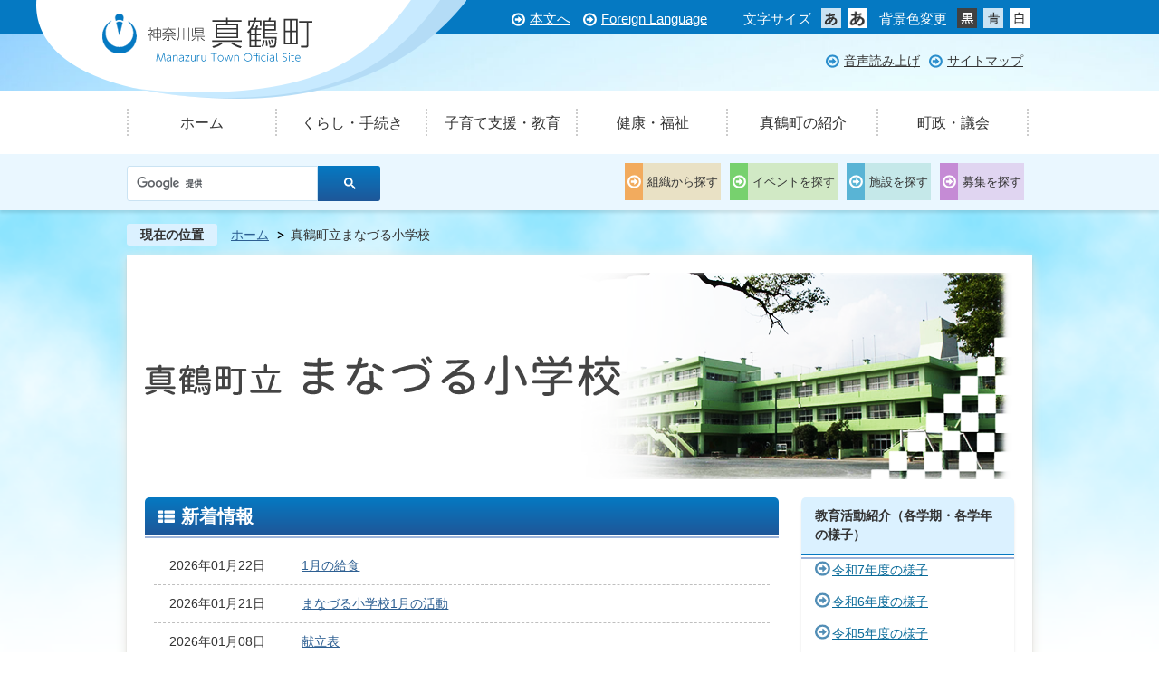

--- FILE ---
content_type: text/html
request_url: https://www.town.manazuru.kanagawa.jp/manasho/index.html
body_size: 8079
content:
<!DOCTYPE HTML>
<html lang="ja">
<head>
  <meta charset="utf-8">
                                                                                              

        <meta name="keywords" content="神奈川,kanagawa,manazuru,真鶴町,真鶴,幸せをつくる真鶴時間,">
<meta name="description" content="">    <meta property="og:title" content="真鶴町立まなづる小学校|真鶴町">
<meta property="og:type" content="article">
<meta property="og:url" content="https://www.town.manazuru.kanagawa.jp/manasho/index.html">
  <meta property="og:image" content="http://www.town.manazuru.kanagawa.jp/material/images/group/22/kyouinsaiyoushiken.jpg" />
  <meta property="og:description" content="              						郵便番号			259-0201							住所			神奈川県足柄下郡真鶴町真鶴543							電話			0465-68-0261							ファックス			0465-68-0262							メール			ma-sho と town-manazuru.ed.jp をアットマーク でつないでください。			迷惑メールの自動送信を防止するためです。			よろしくお願いします。			              " />    <meta name="viewport" content="width=720, user-scalable=yes" />      <meta name="nsls:timestamp" content="Wed, 21 Apr 2021 04:00:00 GMT">            <title>真鶴町立まなづる小学校／真鶴町</title>    <link rel="canonical" href="https://www.town.manazuru.kanagawa.jp/manasho/index.html">        
                          <link rel="icon" href="//www.town.manazuru.kanagawa.jp/favicon.ico">
        <link rel="apple-touch-icon" href="//www.town.manazuru.kanagawa.jp/smartphone.png">
                                                  <link href="//www.town.manazuru.kanagawa.jp/theme/base/css/sub.css" rel="stylesheet" type="text/css" class="sp-style">              

                                                          <script src="//www.town.manazuru.kanagawa.jp/theme/base/js/jquery.js"></script>
  <script src="//www.town.manazuru.kanagawa.jp/theme/base/js/jquery_cookie.js"></script>
  <script src="//www.town.manazuru.kanagawa.jp/theme/base/js/common_lib.js"></script>
  <script src="//www.town.manazuru.kanagawa.jp/theme/base/js/jquery.easing.1.3.js"></script>
  <script src="//www.town.manazuru.kanagawa.jp/theme/base/js/jquery.bxslider.js"></script>
  <script src="//www.town.manazuru.kanagawa.jp/theme/base/js/jquery_dropmenu.js"></script>
  <script src="//www.town.manazuru.kanagawa.jp/theme/base/js/common.js"></script>
  <script src="//www.town.manazuru.kanagawa.jp/theme/base/js/jquery.socialbutton-1.9.1.js"></script>
    <script src='//www.google.com/jsapi' type='text/javascript'></script>
  <script src="//f1-as.readspeaker.com/script/9235/ReadSpeaker.js?pids=embhl" type="text/javascript"></script>
                    <script src="//www.town.manazuru.kanagawa.jp/theme/base/js/sub.js"></script>
          

      
  <!--[if lt IE 9]>
  <script src="//www.town.manazuru.kanagawa.jp/theme/base/js/html5shiv-printshiv.min.js"></script>
  <script src="//www.town.manazuru.kanagawa.jp/theme/base/js/css3-mediaqueries.js"></script>
  <![endif]-->

  <script>
    var cms_api_token="eyJ0eXAiOiJKV1QiLCJhbGciOiJIUzI1NiJ9.eyJjdXN0b21lcl9jb2RlIjoiMTYxMDE5Iiwic2VydmljZV9uYW1lIjoiU01BUlQgQ01TIn0.QPoD3bNiZse89BN5fWkGperfTWBtdpgDx7ikqjXMUoQ";
    var cms_api_domain="lg-api3rd.smart-lgov.jp";
    var cms_api_site="";
    var cms_app_version="";
    var cms_app_id="";
    var site_domain = "https://www.town.manazuru.kanagawa.jp";
    var theme_name = "base";
    var cms_recruit_no = "0";
    var cms_recruit_history_no = "0";
    var cms_recruit_search_item = '[]';
    var is_smartphone = false;  </script>

  
  


</head>
<body>

            
              
                
      
    


  <!--　↓↓↓↓↓ このタグ削除禁止　↓↓↓↓↓　-->
  <div id="wrapper">
    <div id="wrapper-in">
      <div id="wrapper-in2">
  <!--　↑↑↑↑↑ このタグ削除禁止 ↑↑↑↑↑　-->



          <!--　↓↓↓↓↓ ヘッダーエリア　↓↓↓↓↓　-->

          <div id="header-print">
            <header role="banner" id="header" class="view-pc">

              <div class="header-subnav-area">

                <div class="box clearfix">

                <div class="box-in clearfix">

                   <div class="in">

                      <nav class="unit">
                        <ul class="list">
                          <li>
                            <a href="#container">本文へ</a>
                          </li>
                          <li><a href="/foreignlanguage.html">Foreign Language</a></li>
                        </ul>
                      </nav>

                      <dl id="header-size">
                        <dt class="title"><span>文字サイズ</span></dt>
                        <dd class="item">
                          <a class="scsize normal">
                          <img src="//www.town.manazuru.kanagawa.jp/theme/base/img_common/headersize_normal_on.png" width="22" height="22" alt="標準"></a>
                        </dd>
                        <dd class="item2">
                          <a class="scsize up">
                          <img src="//www.town.manazuru.kanagawa.jp/theme/base/img_common/headersize_big_off.png" width="22" height="22" alt="拡大"></a>
                        </dd>
                      </dl>

                      <dl id="header-color">
                        <dt class="title"><span>背景色変更</span></dt>
                        <dd class="item">
                          <a href="#" class="sccolor" id="color_black">
                          <img src="//www.town.manazuru.kanagawa.jp/theme/base/img_common/headercolor_black.png" width="22" height="22" alt="背景色を黒色にする"></a>
                        </dd>
                        <dd class="item2">
                          <a href="#" class="sccolor" id="color_blue">
                          <img src="//www.town.manazuru.kanagawa.jp/theme/base/img_common/headercolor_blue.png" width="22" height="22" alt="背景色を青色にする"></a>
                        </dd>
                        <dd class="item3">
                          <a href="#" class="sccolor" id="color_normal">
                          <img src="//www.town.manazuru.kanagawa.jp/theme/base/img_common/headercolor_white.png" width="22" height="22" alt="背景色を白色にする"></a>
                        </dd>
                      </dl>
                    </div>

                    <p id="header-logo"><a href="/"><img src="//www.town.manazuru.kanagawa.jp/theme/base/img_common/pc_header_logo.png" alt="神奈川県 真鶴町"></a></p>

                  </div>
                </div>
                <div class="unit2 clearfix">
                  <ul class="list clearfix">


                    <li id="readspeaker_button1" class="rs_skip">
                    <a rel="nofollow" accesskey="L" href="//app-as.readspeaker.com/cgi-bin/rsent?customerid=9235&amp;lang=ja_jp&amp;readid=readspeaker&amp;url=" target="_blank" onclick="readpage(this.href, 'xp1'); return false;">音声読み上げ</a>
                    </li>

                    <li><a href="/sitemap.html">サイトマップ</a></li>
                  </ul>
                </div>

                <div id="readspeaker-ctrl" class="clearfix">
                  <div id="xp1" class="rs_preserve"></div>
                </div>

              </div>

              
<nav id="header-nav" role="navigation">

  <div class="in">
    <ul class="list clearfix">
    <li class="nav1"><a href="/index.html">ホーム</a></li>
    <li class="nav2"><a href="/kurashsi_tetsuduki/index.html">くらし・手続き</a></li>
    <li class="nav3"><a href="/kosodateshien_kyoiku/index.html">子育て支援・教育</a></li>
    <li class="nav4"><a href="/kenko_fukushi/index.html">健康・福祉</a></li>
    <li class="nav5"><a href="/manazurumachinoshokai/index.html">真鶴町の紹介</a></li>
    <li class="nav6"><a href="/chosei_gikai/index.html">町政・議会</a></li>
    </ul>
  </div>

</nav>
              <div class="search clearfix">
                <div class="in clearfix">

                  <div class="custom-search">
                    <gcse:searchbox-only resultsUrl="//www.town.manazuru.kanagawa.jp/result.html" queryParameterName="q" enableAutoComplete="true"></gcse:searchbox-only>
                  </div>

                  <ul class="list clearfix">
                    <li class="nav1"><a href="/soshiki/index.html">組織から探す</a></li>
                    <li class="nav2"><a href="/event/index.html">イベントを探す</a></li>
                    <li class="nav3"><a href="/shisetsu/index.html">施設を探す</a></li>
                    <li class="nav4"><a href="/boshu/index.html">募集を探す</a></li>
                  </ul>

                </div>
              </div>

            </header>

            <header role="banner" id="sp-header" class="view-sp">
  <div class="box">
    <p id="sp-header-logo"><a href="/"><img src="//www.town.manazuru.kanagawa.jp/theme/base/img_common/sp_header_logo.png" alt="神奈川県 真鶴町"></a></p>
    <nav id="sp-header-nav" role="navigation">
      <div class="menu-btn-area">
      <p class="menu-btn-menu"><a href="#">メニュー</a></p>
      </div>
    </nav>
    
    <div class="search clearfix">
      <div class="in clearfix">
        <div class="custom-search">
          <gcse:searchbox-only resultsUrl="//www.town.manazuru.kanagawa.jp/result.html" queryParameterName="q" enableAutoComplete="true"></gcse:searchbox-only>
        </div>
      </div>
    </div>
  </div>

  <div class="modal-menu-bg"></div>
  <div class="modal-menu">
    <div class="in">
      <div class="arrow arrowMenu">
        <img src="//www.town.manazuru.kanagawa.jp/theme/base/img_common/modal_menu_bg_arrow.png" width="37" height="15" alt="">
      </div>


      <ul class="list">
        <li><a href="/kurashsi_tetsuduki/index.html">くらし・手続き</a></li>
        <li><a href="/kosodateshien_kyoiku/index.html">子育て支援・教育</a></li>
        <li><a href="/kenko_fukushi/index.html">健康・福祉</a></li>
        <li><a href="/manazurumachinoshokai/index.html">真鶴町の紹介</a></li>
        <li><a href="/chosei_gikai/index.html">町政・議会</a></li>
      </ul>

      <p class="modal-menu-close">
        <span><img src="//www.town.manazuru.kanagawa.jp/theme/base/img_common/modal_menu_close.png" alt="閉じる"></span>
      </p>
    </div>
  </div>

</header>

          </div>
          
          <!--　↑↑↑↑↑ ヘッダーエリア ↑↑↑↑↑　-->




        <!--　↓↓↓↓↓ pankuzu　↓↓↓↓↓　-->

        <!--　
          【【　注意書き 】】  
          1・この中の書き換え禁止。マージする時に適用できる箇所ではありません。
          2・スタイルは _basesub.scss に記入。
        -->      

        <dl id="pankuzu" class="clearfix view-pc">
          <dt class="title">
            現在の位置</dt>
          <dd class="in">
            

<ul class="list">
              <li><a href="https://www.town.manazuru.kanagawa.jp/index.html">ホーム</a></li>
            <li class="icon"><span>真鶴町立まなづる小学校</span></li>
  </ul>
          </dd>
        </dl>        
        <!--　↑↑↑↑↑ pankuzu ↑↑↑↑↑　-->

        <!--　↓↓↓↓↓ このタグ削除禁止　↓↓↓↓↓　-->
        <section id="container">
          <div id="container-in-wide" class="clearfix">
        <!--　↑↑↑↑↑ このタグ削除禁止 ↑↑↑↑↑　-->



            <!--　↓↓↓↓↓ コンテンツエリア　↓↓↓↓↓　-->

          <div id="readspeaker">

            <article id="contents" role="main">

                
      <h1><img alt="真鶴町立まなづる小学校" src="//www.town.manazuru.kanagawa.jp/material/images/group/1/manasho_main.png"></h1>
    
              <div id="contents-in">      
             

            
            <div id="contents-large-category" class="clearfix">
            
              <div class="left-col">

                
                                
                                

                                
                                                    






        

<div id="newPageDynList1">
  <section class="news-area">
    <h2 class="title"><span class="bg"><span class="bg2">新着情報</span></span></h2>
      <div class="in">
      <div class="newPageExists" style="display:none">
        <ul class="list newPageListBlock">
          <li class="newPageTemplate" style="display:none">
            <span class="date newPageDate" data-date-template="%Y年%m月%d日"></span> <span class="text"><a class="newPageLink"></a><span class="newPageRecent"><span class="icon">NEW!</span></span></span>
          </li>
        </ul>
      </div>
      <div class="newPageNotFound" style="display:none">
              <div class="wysiwyg"><p>現在、新着情報はございません。</p></div>
            </div>
    </div>
  </section>
</div>

<script>
$(function() {
  var jpWeek = ['日', '月', '火', '水', '木', '金', '土'];
  function dateFormat(date, format) {
    return format.replace('%Y',date.getFullYear()).replace('%m',('0'+(date.getMonth()+1)).slice(-2)).replace('%d',('0'+date.getDate()).slice(-2)).replace('%a',jpWeek[date.getDay()]).replace('%H',('0'+date.getHours()).slice(-2)).replace('%M',('0'+date.getMinutes()).slice(-2)).replace('%S',('0'+date.getSeconds()).slice(-2));
  }
  $.getJSON('//www.town.manazuru.kanagawa.jp/manasho/index.update.json', function(json) {
    var outer = $('#newPageDynList1');
    outer.find('.newPageExists').css('display', 'none');
    outer.find('.newPageNotFound').css('display', 'none');
    var list = outer.find('.newPageListBlock');
    list.find('.newPageEntity').remove();
    var template = list.find('.newPageTemplate').clone().removeClass('newPageTemplate').addClass('newPageEntity').css('display', '');

    var count = 0;
        var dateBegin = Date.now() - 30 * 86400000;
        
    for (var i=0; i<json.length; i++) {
      var item = json[i];
      var itemDate = new Date(item.publish_datetime);

      
      if (item.is_category_index) { continue; }
      if (item.is_keitai_page) { continue; }
      if (itemDate.getTime() < dateBegin) { break; }
      var entity = template.clone();
      entity.find('.newPageDate').each(function () {
        var dateString = dateFormat(itemDate, $(this).attr('data-date-template'));
        $(this).text(dateString);
        $(this).removeAttr('data-date-template');
      });
      entity.find('.newPageLink').attr('href', item.url).text(item.page_name);
      entity.find('.newPageDescription').text(item.description);

            entity.find('.newPageRecent').remove();
      
      list.append(entity);
      count ++;
      if (count >= 10) { break; }
          }
    list.find('.newPageTemplate').remove()
    if (count) {
      outer.find('.newPageExists').css('display', 'block');
      outer.find('.newPageNotFound').remove();
    } else {
      outer.find('.newPageNotFound').css('display', 'block');
      outer.find('.newPageExists').remove();
    }
  });
});
</script>

                

                                

                








      





  
                











  
              
  
            







          

                                                                                                                                                                                                                                                                                                          

    
    
  

    
              
                  <ul class="level1col2 clearfix">
                                                                <li class="dir">
          <a href="http://www.town.manazuru.kanagawa.jp/manasho/katudou/index.html">教育活動紹介（各学期・各学年の様子）</a>
          

                  </li>
                              <li class="dir">
          <a href="http://www.town.manazuru.kanagawa.jp/manasho/schoollunch/index.html">まなづる小学校の給食</a>
          

                  </li>
                              <li class="dir">
          <a href="http://www.town.manazuru.kanagawa.jp/manasho/gakkougaiyou/index.html">学校の概要</a>
          

                  </li>
                              <li class="dir">
          <a href="http://www.town.manazuru.kanagawa.jp/manasho/info/index.html">学校からのお知らせ</a>
          

                  </li>
                              <li class="dir">
          <a href="https://www.town.manazuru.kanagawa.jp/manasho/R7matikyoui/index.html">教育委員会からのお知らせ</a>
          

                  </li>
                              <li class="dir">
          <a href="http://www.town.manazuru.kanagawa.jp/manasho/kateigakusyuulink/index.html">家庭学習支援リンク集</a>
          

                  </li>
                              <li class="dir">
          <a href="http://www.town.manazuru.kanagawa.jp/manasho/kinkyujitaiou/index.html">緊急時の対応</a>
          

                  </li>
                              <li class="dir">
          <a href="http://www.town.manazuru.kanagawa.jp/manasho/gakkouhyouka/index.html">学校評価</a>
          

                  </li>
                              <li class="dir">
          <a href="http://www.town.manazuru.kanagawa.jp/manasho/guidebook/index.html">真鶴町PR　ガイドブック</a>
          

                  </li>
                              <li class="page">
          <a href="https://www.town.manazuru.kanagawa.jp/manasho/1726.html">まなづる小学校いじめ防止基本方針</a>
          

                </li>
                              <li class="page">
          <a href="https://www.town.manazuru.kanagawa.jp/manasho/1798.html">来校時のお願い（新型コロナウイルス感染予防のために）</a>
          

                </li>
                    
                      </ul>
        

      
    
  


                                                  <div class="free-layout-area">
                    <div>
            <div class="wysiwyg">
              <table style="width:100%;">
	<tbody>
		<tr>
			<th scope="row">郵便番号</th>
			<td>259-0201</td>
		</tr>
		<tr>
			<th scope="row">住所</th>
			<td>神奈川県足柄下郡真鶴町真鶴543</td>
		</tr>
		<tr>
			<th scope="row">電話</th>
			<td>0465-68-0261</td>
		</tr>
		<tr>
			<th scope="row">ファックス</th>
			<td>0465-68-0262</td>
		</tr>
		<tr>
			<th scope="row">メール</th>
			<td>ma-sho と town-manazuru.ed.jp をアットマーク でつないでください。<br />
			迷惑メールの自動送信を防止するためです。<br />
			よろしくお願いします。</td>
		</tr>
	</tbody>
</table>

<p>&nbsp;</p>

<p>&nbsp;</p>
            </div>
          

            <div class="cmstag layout3 col-area" style="" id="ui-id-3">
                  <div class="image left-col" style="z-index: auto;"><a href="https://www.pref.kanagawa.jp/docs/y4g/cnt/f7272/" target="_blank"><img alt="神奈川県公立学校教員採用試験ホームページ" src="//www.town.manazuru.kanagawa.jp/material/images/group/22/kyouinsaiyoushiken.jpg"></a></div>
                

                  <div class="image right-col" style="z-index: auto;"><a href="https://www.pref.kanagawa.jp/docs/y4g/cnt/f100294/p1146717.html" target="_blank"><img alt="臨時的任用職員　非常勤講師の登録" src="//www.town.manazuru.kanagawa.jp/material/images/group/22/rinninhijoukintouroku.jpg"></a></div>
                

                  <div class="staticHtml" style="clear: both">
                    <div class="errors"></div>
                  </div>
                
</div>
          
</div>
                  </div>
                

                                      <h2 class="head-title">
                    <span class="bg"><span class="bg2">地図情報</span></span>
                    </h2>
                    <div class="gmap" style="width: 700px; height: 300px;">        
        <!-- APIキー利用率増加に伴う対応 -->
        <p class="map-link"><a href="https://maps.google.co.jp/maps?q=%E7%A5%9E%E5%A5%88%E5%B7%9D%E7%9C%8C%E8%B6%B3%E6%9F%84%E4%B8%8B%E9%83%A1%E7%9C%9F%E9%B6%B4%E7%94%BA%E7%9C%9F%E9%B6%B4543&ll=35.1559181,139.1393386&z=16" target="_blank">大きな地図を見る（GoogleMapページへ）</a></p>
          


</div>                  
                  <!-- お問い合わせ -->
                  
  
                    <!-- pdfダウンロード -->
                     <!-- pdfダウンロード -->

                                  </div>

                <div class="right-col" role="complementary">
                                        
          




<section id="side-parent-list1" class="side-nav-list" style="display:none;">
</section>
<script>
$(function() {
  $.getJSON('//www.town.manazuru.kanagawa.jp/manasho/index.tree.json', function(json) {
    $('#side-parent-list1 dl').remove();
    if (json.length == 0) {
      $('#side-parent-list1').css('display', 'none');
      return;
    }
      var category_list = $('#side-parent-list1');
      var i;
      for (i=0; i<json.length; i++) {
        var item = json[i];
        if(item.is_category_index){
          category_list.append('<dl class="category_list' + i + '"><dt class="title"><span class="bg"><span class="bg2"><a href="' + item.url + '">' + item.page_name + '</a></span></span></dt><dd><ul class="list"></ul></dd></dl>');
          var j;
          for(j=0; j<item.child_pages.length; j++){
            var child_item = item.child_pages[j];
            $('.category_list' + i).find('.list').append('<li><a href="' + item.child_pages[j].url + '">' + item.child_pages[j].page_name + '</a></li>');
          }
        }
      }

      $('#side-parent-list1').css('display', '');

  });
});
</script>

                  
                </div>
              </div>
             

            
              
                                
        <div id="social-update-area">
          <div class="in clearfix">
                        

  
                
            
            
                     
        <p class="update">更新日：2021年04月21日</p>

  

                                          </div>
        </div>

        </div><!-- contentsIn -->
      </article><!-- contents -->

    </div><!-- //リードスピーカ読み上げ終了  -->

                                          
  </div>
  </section>
    <!-- footer -->
      <div class="footerPrint">

        <footer class="view-pc" role="contentinfo">
          <div class="in">
            <div class="box">
              <p id="pagetop-pc"><a href="#container" class="scroll">ページの先頭へ</a></p>
            </div>

            <p class="copyright">(C) 2017 Manazuru Town</p>
          </div>
        </footer>

        <footer class="view-sp" role="contentinfo">
  <div class="in">
    <div class="box">
      <p id="pagetop-sp"><a href="#container" class="scroll">ページの先頭へ</a></p>
    </div>
    
    <p class="copyright">(C) 2017 Manazuru Town</p>
  </div>
</footer>
      </div>
    <!-- // footer -->
    <script type="text/javascript" src="//www.town.manazuru.kanagawa.jp/theme/base/js/external.js"></script>
  
        <!-- //#wrapper-in2  -->
      </div>
    <!-- //#wrapper-in  -->
    </div>
  <!-- //#wrapper  -->
  </div>
      </body>
</html>
</html>

--- FILE ---
content_type: application/javascript
request_url: https://www.town.manazuru.kanagawa.jp/theme/base/js/common.js
body_size: 3636
content:
/**
 * 全デザインサイト共通JS
 * @author nagai
 * @version 1.0
 */
$(function(){

	//スムーズスクロール
	$("a[href*='#'].scroll").smoothScroll();

	//ファイルリンクは別窓表示
	//$("a[href*='.*']").fileBlank('*') セレクタで拡張子指定 fileBlankの引数にクラス指定;
	$("a[href*='.pdf']").fileBlank('pdf');
	$("a[href*='.doc']").fileBlank('word');
	$("a[href*='.xls']").fileBlank('excel');

  // ファイルリンクのクリックイベント計測
  $('.file-link-item a').on('click',function(){
    var targetUrl = $(this).attr('href');
    var targetLabel = $(this).text();
    // ga未定義の場合は実行しない
    if(typeof ga == 'function'){
      ga('send', 'event', targetUrl, 'download', targetLabel);
    }
    // gtag未定義の場合は実行しない(GA4)
    if(typeof gtag == 'function'){
      gtag('event', 'sv_file_link_click', {
        'event_category': 'file_download_category',
        'event_label': targetLabel + '：' + targetUrl,
        'value': 1
      });
    }
  });

	//ロールオーバー画像
	$("img[src*='_off.']").rollOver({off:'_off.',on:'_on.'});

	//ドメインの表記をIPアドレスに変換
	//$("a[href*='www.city.kounosu.saitama.jp']").urlTranslate({before:'www.city.kounosu.saitama.jp',after:'210.189.171.15'});

	//XPのIE7と他のOSにメイリオのフォント指定
	$.fn.fontMeiryo();

	//tableのalign属性削除
	$.fn.tableDeleteAlign();

	//別ドメインは別窓表示
	$('a[href*=http]').linkBlank({url:['/www.town.manazuru.kanagawa.jp' ,'/town.manazuru.kanagawa.jp' ,'^http://manazuru-pre.smart-lgov.jp']});

	//class名で別窓表示
	//$('.JSblank').jsBlank();

	//class名で別窓表示（外部リンクテキストなし）
	//$('.JSblank2').jsBlank2();

	//透明度ロールオーバー画像
	//$("img.JSroll").rollOver2();


  // (function(){

    var location_href = location.href;
    var now_site_domein;
    
    if(location_href.indexOf('http://') != -1 || location_href.indexOf('https://') != -1){
      var replace_site_domain = site_domain + '/';
      var now_site_domein = replace_site_domain.replace( /http:/g , "" ).replace( /https:/g , "" );     
    }else{
      now_site_domein = '';
    }

  	//文字サイズ変更（標準 or 大きくする）HTML側は以下のように設定
  	// $.fn.styleCatcherUpNormal({btnCls: "scsize",cssID: "scsize",prAry: ['size_default.css', 'size_up.css', 'size_up2.css', 'size_up3.css'],cssPath: 'theme/base/css/',def: 0}); //ローカル
  	$.fn.styleCatcherUpNormal({btnCls: "scsize",cssID: "scsize",prAry: ['size_default.css', 'size_up.css', 'size_up2.css', 'size_up3.css'],cssPath: now_site_domein + 'theme/base/css/',def: 0}); //サーバアップ前にこちらに変更

  	//文字サイズ（小、中、大）HTML側は以下のように設定
  	//$.fn.styleCatcher({btnCls: "scSize",cssID: "scSize",cssTag: '<link href="/material/template/css/size_small.css" rel="stylesheet" type="text/css" id="scSize" />',def: 0});

  	//背景色変更（白、黒、青）HTML側は以下のように設定
  	// $.fn.styleCatcher({btnCls: "sccolor",cssID: "sccolor", cssPath:'theme/base/css/',def: 2}); //ローカル
  	$.fn.styleCatcher({btnCls: "sccolor",cssID: "sccolor", cssPath: now_site_domein + 'theme/base/css/',def: 2}); //サーバアップ前にこちらに変更

  // });





	//スマートフォンへのリンク
	//$.fn.smartphoneLink({smphDir:'m', img:'<img src="/material/template/img_pc_top/smartphone.gif" width="960" height="114" alt="スマートフォン専用サイトへ" />'});

	// 元のページに戻るリファラーを自動でつける
	$("a[href*=inquiryId]").each(function() {
		var a = $(this);
		var url = a.attr("href");
		var locaUrl = location.pathname;
		a.attr("href", url.replace(/(Init\.do\?inquiryId=[0-9]+)/, '$1&ref=www.xxxx.xxxx.xxxx.jp' + locaUrl) );
	});


	// ヘッダーナビのドロップメニュ
	// if (typeof $.fn.megaDropMenu != 'undefined') {	
	// 	$('#headerNav').megaDropMenu({
	// 		fadeTime:300
	// 	});
	// }
	// ヘッダーナビのドロップメニュ
	if (typeof $.fn.dropMenu != 'undefined') {
		$("#header-nav-in").dropMenu();
	}


	// 文字サイズ変更監視
	$.fn.fontSizeChange({func:function(){
		//$("#header-nav .list2").eqGroupHeight(3);
		$("#wrapper").show();
	}});


	//モーダル（検索）
	$('.menu-btn-search').lightbox({
		modalBg:$('.modal-search-bg'),
		modal:$('.modal-search'),
		close:$('.modal-menu-close'),
		scrollID:'sWrapper',
		lightSpot:$('.menu-btn-search')
	});


	//モーダル（メニュー）
	$('.menu-btn-menu').lightbox({
		modalBg:$('.modal-menu-bg'),
		modal:$('.modal-menu'),
		close:$('.modal-menu-close'),
		scrollID:'sWrapper',
		lightSpot:$('.menu-btn-menu')
	});

	$('.modal-menu .box').accordion({
		classHead:'.title',
		classBody:'.list',
		classToggle:'on'
	});


	//アコーディオン（分野別で探す）
	$('.joho-tab #tab-6 .in2').accordion({
		classHead:'.title',
		classBody:'.links',
		classToggle:'on'
	});

	//スマホプレビューに対応
	$('.no-escape').each(function(){
		$(this).html($(this).text());
	});


/**
 IE8,9でXMLHttpRequestの代わりにXDomainRequestを使う
 このセクションは消さないでください。
 */
if ( window.XDomainRequest ) {
    jQuery.ajaxTransport(function( s ) {
        if ( s.crossDomain && s.async ) {
            if ( s.timeout ) {
                s.xdrTimeout = s.timeout;
                delete s.timeout;
            }
            var xdr;
            return {
                send: function( _, complete ) {
                    function callback( status, statusText, responses, responseHeaders ) {
                        xdr.onload = xdr.onerror = xdr.ontimeout = xdr.onprogress = jQuery.noop;
                        xdr = undefined;
                        complete( status, statusText, responses, responseHeaders );
                    }
                    xdr = new XDomainRequest();
                    xdr.open( s.type, s.url );
                    xdr.onload = function() {
                        callback( 200, "OK", { text: xdr.responseText }, "Content-Type: " + xdr.contentType );
                    };
                    xdr.onerror = function() {
                        callback( 404, "Not Found" );
                    };
                    xdr.onprogress = function() {};
                    if ( s.xdrTimeout ) {
                        xdr.ontimeout = function() {
                            callback( 0, "timeout" );
                        };
                        xdr.timeout = s.xdrTimeout;
                    }
                    xdr.send( ( s.hasContent && s.data ) || null );
                },
                abort: function() {
                    if ( xdr ) {
                        xdr.onerror = jQuery.noop();
                        xdr.abort();
                    }
                }
            };
        }
    });
}


});


